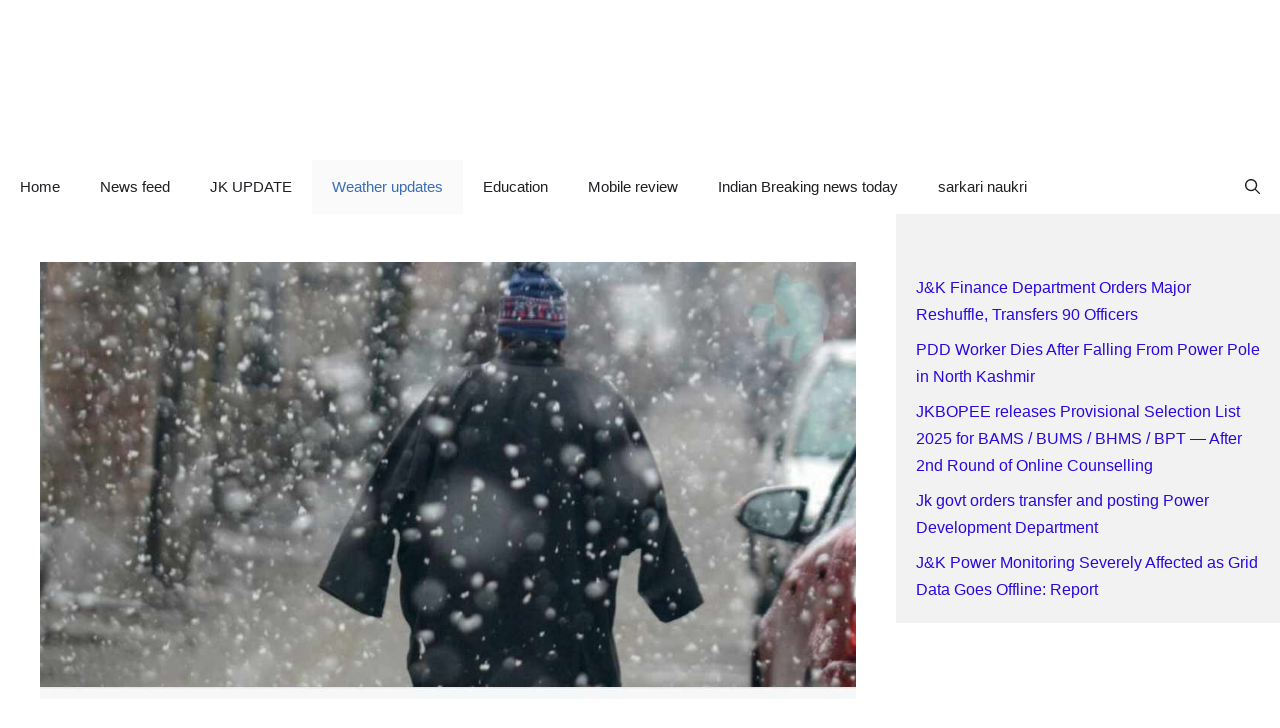

--- FILE ---
content_type: text/html; charset=UTF-8
request_url: https://pmsvy-cloud.in/met-predicts-wet-spell-from-jan-25-to-feb-01/
body_size: 11521
content:
<!DOCTYPE html><html lang="en-US" prefix="og: https://ogp.me/ns#"><head><script data-no-optimize="1">var litespeed_docref=sessionStorage.getItem("litespeed_docref");litespeed_docref&&(Object.defineProperty(document,"referrer",{get:function(){return litespeed_docref}}),sessionStorage.removeItem("litespeed_docref"));</script> <meta name="google-site-verification" content="m_yW4IXOPRmAw75tTt2ttHN55GFPZlNt_XTPO_sieaE" /><meta charset="UTF-8"><meta name="viewport" content="width=device-width, initial-scale=1"><title>Met Predicts Wet Spell From Jan 25 To Feb 01 - pmsvy-cloud.in</title><meta name="description" content="Met Predicts Wet Spell From Jan 25 To Feb 01 -Srinagar, Jan 23 : Minimum temperature continued to be below freezing point even as weatherman has forecast"/><meta name="robots" content="follow, index, max-snippet:-1, max-video-preview:-1, max-image-preview:large"/><link rel="canonical" href="https://pmsvy-cloud.in/met-predicts-wet-spell-from-jan-25-to-feb-01/" /><meta property="og:locale" content="en_US" /><meta property="og:type" content="article" /><meta property="og:title" content="Met Predicts Wet Spell From Jan 25 To Feb 01 - pmsvy-cloud.in" /><meta property="og:description" content="Met Predicts Wet Spell From Jan 25 To Feb 01 -Srinagar, Jan 23 : Minimum temperature continued to be below freezing point even as weatherman has forecast" /><meta property="og:url" content="https://pmsvy-cloud.in/met-predicts-wet-spell-from-jan-25-to-feb-01/" /><meta property="og:site_name" content="pmsvy" /><meta property="article:section" content="Weather updates" /><meta property="og:updated_time" content="2024-01-23T14:58:06+00:00" /><meta property="og:image" content="https://pmsvy-cloud.in/wp-content/uploads/2023/11/IMG_20231108_141216_compress53.jpg" /><meta property="og:image:secure_url" content="https://pmsvy-cloud.in/wp-content/uploads/2023/11/IMG_20231108_141216_compress53.jpg" /><meta property="og:image:width" content="1080" /><meta property="og:image:height" content="578" /><meta property="og:image:alt" content="Met Predicts Wet Spell From Jan 25 To Feb 01" /><meta property="og:image:type" content="image/jpeg" /><meta property="article:published_time" content="2024-01-22T06:04:13+00:00" /><meta property="article:modified_time" content="2024-01-23T14:58:06+00:00" /><meta name="twitter:card" content="summary_large_image" /><meta name="twitter:title" content="Met Predicts Wet Spell From Jan 25 To Feb 01 - pmsvy-cloud.in" /><meta name="twitter:description" content="Met Predicts Wet Spell From Jan 25 To Feb 01 -Srinagar, Jan 23 : Minimum temperature continued to be below freezing point even as weatherman has forecast" /><meta name="twitter:image" content="https://pmsvy-cloud.in/wp-content/uploads/2023/11/IMG_20231108_141216_compress53.jpg" /><meta name="twitter:label1" content="Written by" /><meta name="twitter:data1" content="Dar Zahoor" /><meta name="twitter:label2" content="Time to read" /><meta name="twitter:data2" content="Less than a minute" /> <script type="application/ld+json" class="rank-math-schema">{"@context":"https://schema.org","@graph":[{"@type":["Organization","Person"],"@id":"https://pmsvy-cloud.in/#person","name":"admin","url":"https://pmsvy-cloud.in","logo":{"@type":"ImageObject","@id":"https://pmsvy-cloud.in/#logo","url":"https://pmsvy-cloud.in/wp-content/uploads/2023/08/20230826_104307_0000.png","contentUrl":"https://pmsvy-cloud.in/wp-content/uploads/2023/08/20230826_104307_0000.png","caption":"pmsvy","inLanguage":"en-US","width":"512","height":"512"},"image":{"@id":"https://pmsvy-cloud.in/#logo"}},{"@type":"WebSite","@id":"https://pmsvy-cloud.in/#website","url":"https://pmsvy-cloud.in","name":"pmsvy","publisher":{"@id":"https://pmsvy-cloud.in/#person"},"inLanguage":"en-US"},{"@type":"ImageObject","@id":"https://pmsvy-cloud.in/wp-content/uploads/2023/11/IMG_20231108_141216_compress53.jpg","url":"https://pmsvy-cloud.in/wp-content/uploads/2023/11/IMG_20231108_141216_compress53.jpg","width":"1080","height":"578","inLanguage":"en-US"},{"@type":"WebPage","@id":"https://pmsvy-cloud.in/met-predicts-wet-spell-from-jan-25-to-feb-01/#webpage","url":"https://pmsvy-cloud.in/met-predicts-wet-spell-from-jan-25-to-feb-01/","name":"Met Predicts Wet Spell From Jan 25 To Feb 01 - pmsvy-cloud.in","datePublished":"2024-01-22T06:04:13+00:00","dateModified":"2024-01-23T14:58:06+00:00","isPartOf":{"@id":"https://pmsvy-cloud.in/#website"},"primaryImageOfPage":{"@id":"https://pmsvy-cloud.in/wp-content/uploads/2023/11/IMG_20231108_141216_compress53.jpg"},"inLanguage":"en-US"},{"@type":"Person","@id":"https://pmsvy-cloud.in/author/admin/","name":"Dar Zahoor","url":"https://pmsvy-cloud.in/author/admin/","image":{"@type":"ImageObject","@id":"https://pmsvy-cloud.in/wp-content/litespeed/avatar/0b82d0f631d9d693f7829638d66522c8.jpg?ver=1768583975","url":"https://pmsvy-cloud.in/wp-content/litespeed/avatar/0b82d0f631d9d693f7829638d66522c8.jpg?ver=1768583975","caption":"Dar Zahoor","inLanguage":"en-US"},"sameAs":["https://pmsvy-cloud.in"]},{"@type":"NewsArticle","headline":"Met Predicts Wet Spell From Jan 25 To Feb 01 - pmsvy-cloud.in","keywords":"Met Predicts Wet Spell From Jan 25 To Feb 01","datePublished":"2024-01-22T06:04:13+00:00","dateModified":"2024-01-23T14:58:06+00:00","articleSection":"Weather updates","author":{"@id":"https://pmsvy-cloud.in/author/admin/","name":"Dar Zahoor"},"publisher":{"@id":"https://pmsvy-cloud.in/#person"},"description":"Met Predicts Wet Spell From Jan 25 To Feb 01 -Srinagar, Jan 23 :\u00a0Minimum temperature continued to be below freezing point even as weatherman has forecast","name":"Met Predicts Wet Spell From Jan 25 To Feb 01 - pmsvy-cloud.in","@id":"https://pmsvy-cloud.in/met-predicts-wet-spell-from-jan-25-to-feb-01/#richSnippet","isPartOf":{"@id":"https://pmsvy-cloud.in/met-predicts-wet-spell-from-jan-25-to-feb-01/#webpage"},"image":{"@id":"https://pmsvy-cloud.in/wp-content/uploads/2023/11/IMG_20231108_141216_compress53.jpg"},"inLanguage":"en-US","mainEntityOfPage":{"@id":"https://pmsvy-cloud.in/met-predicts-wet-spell-from-jan-25-to-feb-01/#webpage"}}]}</script> <link rel='dns-prefetch' href='//www.googletagmanager.com' /><link href='https://fonts.gstatic.com' crossorigin rel='preconnect' /><link href='https://fonts.googleapis.com' crossorigin rel='preconnect' /><link rel="alternate" type="application/rss+xml" title="pmsvy-cloud.in &raquo; Feed" href="https://pmsvy-cloud.in/feed/" /><link rel="alternate" type="application/rss+xml" title="pmsvy-cloud.in &raquo; Comments Feed" href="https://pmsvy-cloud.in/comments/feed/" /><link rel="alternate" type="application/rss+xml" title="pmsvy-cloud.in &raquo; Met Predicts Wet Spell From Jan 25 To Feb 01 Comments Feed" href="https://pmsvy-cloud.in/met-predicts-wet-spell-from-jan-25-to-feb-01/feed/" /><link data-optimized="2" rel="stylesheet" href="https://pmsvy-cloud.in/wp-content/litespeed/css/66d089c9e2b079b208b948c3224591dd.css?ver=f6857" /> <script type="litespeed/javascript" data-src="https://www.googletagmanager.com/gtag/js?id=GT-WF4ZR9J" id="google_gtagjs-js"></script> <script id="google_gtagjs-js-after" type="litespeed/javascript">window.dataLayer=window.dataLayer||[];function gtag(){dataLayer.push(arguments)}
gtag("set","linker",{"domains":["pmsvy-cloud.in"]});gtag("js",new Date());gtag("set","developer_id.dZTNiMT",!0);gtag("config","GT-WF4ZR9J")</script> <link rel="https://api.w.org/" href="https://pmsvy-cloud.in/wp-json/" /><link rel="alternate" title="JSON" type="application/json" href="https://pmsvy-cloud.in/wp-json/wp/v2/posts/5665" /><link rel="EditURI" type="application/rsd+xml" title="RSD" href="https://pmsvy-cloud.in/xmlrpc.php?rsd" /><meta name="generator" content="WordPress 6.8.3" /><link rel='shortlink' href='https://pmsvy-cloud.in/?p=5665' /><link rel="alternate" title="oEmbed (JSON)" type="application/json+oembed" href="https://pmsvy-cloud.in/wp-json/oembed/1.0/embed?url=https%3A%2F%2Fpmsvy-cloud.in%2Fmet-predicts-wet-spell-from-jan-25-to-feb-01%2F" /><link rel="alternate" title="oEmbed (XML)" type="text/xml+oembed" href="https://pmsvy-cloud.in/wp-json/oembed/1.0/embed?url=https%3A%2F%2Fpmsvy-cloud.in%2Fmet-predicts-wet-spell-from-jan-25-to-feb-01%2F&#038;format=xml" /><meta name="generator" content="Site Kit by Google 1.170.0" /><script async src="https://pagead2.googlesyndication.com/pagead/js/adsbygoogle.js?client=ca-pub-7725254785118639"
     crossorigin="anonymous"></script> <link rel="pingback" href="https://pmsvy-cloud.in/xmlrpc.php"><link rel="icon" href="https://pmsvy-cloud.in/wp-content/uploads/2024/11/cropped-SWQLgb54R8y0wfiwKZhe7A-32x32.jpeg" sizes="32x32" /><link rel="icon" href="https://pmsvy-cloud.in/wp-content/uploads/2024/11/cropped-SWQLgb54R8y0wfiwKZhe7A-192x192.jpeg" sizes="192x192" /><link rel="apple-touch-icon" href="https://pmsvy-cloud.in/wp-content/uploads/2024/11/cropped-SWQLgb54R8y0wfiwKZhe7A-180x180.jpeg" /><meta name="msapplication-TileImage" content="https://pmsvy-cloud.in/wp-content/uploads/2024/11/cropped-SWQLgb54R8y0wfiwKZhe7A-270x270.jpeg" /></head><body class="wp-singular post-template-default single single-post postid-5665 single-format-standard wp-embed-responsive wp-theme-generatepress right-sidebar nav-below-header separate-containers header-aligned-center dropdown-hover featured-image-active" itemtype="https://schema.org/Blog" itemscope>
<a class="screen-reader-text skip-link" href="#content" title="Skip to content">Skip to content</a><header class="site-header" id="masthead" aria-label="Site"  itemtype="https://schema.org/WPHeader" itemscope><div class="inside-header grid-container"></div></header><nav class="main-navigation has-menu-bar-items sub-menu-right" id="site-navigation" aria-label="Primary"  itemtype="https://schema.org/SiteNavigationElement" itemscope><div class="inside-navigation grid-container">
<button class="menu-toggle" aria-controls="primary-menu" aria-expanded="false">
<span class="gp-icon icon-menu-bars"><svg viewBox="0 0 512 512" aria-hidden="true" xmlns="http://www.w3.org/2000/svg" width="1em" height="1em"><path d="M0 96c0-13.255 10.745-24 24-24h464c13.255 0 24 10.745 24 24s-10.745 24-24 24H24c-13.255 0-24-10.745-24-24zm0 160c0-13.255 10.745-24 24-24h464c13.255 0 24 10.745 24 24s-10.745 24-24 24H24c-13.255 0-24-10.745-24-24zm0 160c0-13.255 10.745-24 24-24h464c13.255 0 24 10.745 24 24s-10.745 24-24 24H24c-13.255 0-24-10.745-24-24z" /></svg><svg viewBox="0 0 512 512" aria-hidden="true" xmlns="http://www.w3.org/2000/svg" width="1em" height="1em"><path d="M71.029 71.029c9.373-9.372 24.569-9.372 33.942 0L256 222.059l151.029-151.03c9.373-9.372 24.569-9.372 33.942 0 9.372 9.373 9.372 24.569 0 33.942L289.941 256l151.03 151.029c9.372 9.373 9.372 24.569 0 33.942-9.373 9.372-24.569 9.372-33.942 0L256 289.941l-151.029 151.03c-9.373 9.372-24.569 9.372-33.942 0-9.372-9.373-9.372-24.569 0-33.942L222.059 256 71.029 104.971c-9.372-9.373-9.372-24.569 0-33.942z" /></svg></span><span class="mobile-menu">Menu</span>				</button><div id="primary-menu" class="main-nav"><ul id="menu-main-navigation" class=" menu sf-menu"><li id="menu-item-9837" class="menu-item menu-item-type-post_type menu-item-object-page menu-item-home menu-item-9837"><a href="https://pmsvy-cloud.in/">Home</a></li><li id="menu-item-9838" class="menu-item menu-item-type-post_type menu-item-object-page current_page_parent menu-item-9838"><a href="https://pmsvy-cloud.in/news-feed/">News feed</a></li><li id="menu-item-715" class="menu-item menu-item-type-taxonomy menu-item-object-category menu-item-715"><a href="https://pmsvy-cloud.in/category/jk-update/">JK UPDATE</a></li><li id="menu-item-21151" class="menu-item menu-item-type-taxonomy menu-item-object-category current-post-ancestor current-menu-parent current-post-parent menu-item-21151"><a href="https://pmsvy-cloud.in/category/weather-updates/">Weather updates</a></li><li id="menu-item-712" class="menu-item menu-item-type-taxonomy menu-item-object-category menu-item-712"><a href="https://pmsvy-cloud.in/category/education/">Education</a></li><li id="menu-item-714" class="menu-item menu-item-type-taxonomy menu-item-object-category menu-item-714"><a href="https://pmsvy-cloud.in/category/mobile-review/">Mobile review</a></li><li id="menu-item-717" class="menu-item menu-item-type-taxonomy menu-item-object-category menu-item-717"><a href="https://pmsvy-cloud.in/category/indian-breaking-news-today/">Indian Breaking news today</a></li><li id="menu-item-713" class="menu-item menu-item-type-taxonomy menu-item-object-category menu-item-713"><a href="https://pmsvy-cloud.in/category/sarkari-naukri/">sarkari naukri</a></li></ul></div><div class="menu-bar-items">	<span class="menu-bar-item">
<a href="#" role="button" aria-label="Open search" data-gpmodal-trigger="gp-search"><span class="gp-icon icon-search"><svg viewBox="0 0 512 512" aria-hidden="true" xmlns="http://www.w3.org/2000/svg" width="1em" height="1em"><path fill-rule="evenodd" clip-rule="evenodd" d="M208 48c-88.366 0-160 71.634-160 160s71.634 160 160 160 160-71.634 160-160S296.366 48 208 48zM0 208C0 93.125 93.125 0 208 0s208 93.125 208 208c0 48.741-16.765 93.566-44.843 129.024l133.826 134.018c9.366 9.379 9.355 24.575-.025 33.941-9.379 9.366-24.575 9.355-33.941-.025L337.238 370.987C301.747 399.167 256.839 416 208 416 93.125 416 0 322.875 0 208z" /></svg><svg viewBox="0 0 512 512" aria-hidden="true" xmlns="http://www.w3.org/2000/svg" width="1em" height="1em"><path d="M71.029 71.029c9.373-9.372 24.569-9.372 33.942 0L256 222.059l151.029-151.03c9.373-9.372 24.569-9.372 33.942 0 9.372 9.373 9.372 24.569 0 33.942L289.941 256l151.03 151.029c9.372 9.373 9.372 24.569 0 33.942-9.373 9.372-24.569 9.372-33.942 0L256 289.941l-151.029 151.03c-9.373 9.372-24.569 9.372-33.942 0-9.372-9.373-9.372-24.569 0-33.942L222.059 256 71.029 104.971c-9.372-9.373-9.372-24.569 0-33.942z" /></svg></span></a>
</span></div></div></nav><div class="site grid-container container hfeed" id="page"><div class="site-content" id="content"><div class="content-area" id="primary"><main class="site-main" id="main"><div class='code-block code-block-4' style='margin: 8px 0; clear: both;'> <script async src="https://pagead2.googlesyndication.com/pagead/js/adsbygoogle.js?client=ca-pub-7725254785118639"
     crossorigin="anonymous"></script> 
<ins class="adsbygoogle"
style="display:block"
data-ad-client="ca-pub-7725254785118639"
data-ad-slot="6561950329"
data-ad-format="auto"
data-full-width-responsive="true"></ins> <script type="litespeed/javascript">(adsbygoogle=window.adsbygoogle||[]).push({})</script></div><article id="post-5665" class="post-5665 post type-post status-publish format-standard has-post-thumbnail hentry category-weather-updates" itemtype="https://schema.org/CreativeWork" itemscope><div class="inside-article"><div class="featured-image page-header-image-single grid-container grid-parent">
<img data-lazyloaded="1" src="[data-uri]" width="1080" height="578" data-src="https://pmsvy-cloud.in/wp-content/uploads/2023/11/IMG_20231108_141216_compress53.jpg" class="attachment-full size-full wp-post-image" alt="" itemprop="image" decoding="async" fetchpriority="high" data-srcset="https://pmsvy-cloud.in/wp-content/uploads/2023/11/IMG_20231108_141216_compress53.jpg 1080w, https://pmsvy-cloud.in/wp-content/uploads/2023/11/IMG_20231108_141216_compress53-300x161.jpg.webp 300w, https://pmsvy-cloud.in/wp-content/uploads/2023/11/IMG_20231108_141216_compress53-1024x548.jpg.webp 1024w, https://pmsvy-cloud.in/wp-content/uploads/2023/11/IMG_20231108_141216_compress53-768x411.jpg.webp 768w" data-sizes="(max-width: 1080px) 100vw, 1080px" /></div><header class="entry-header"><h1 class="entry-title" itemprop="headline">Met Predicts Wet Spell From Jan 25 To Feb 01</h1><div class="entry-meta">
<span class="posted-on"><time class="updated" datetime="2024-01-23T14:58:06+00:00" itemprop="dateModified">January 23, 2024</time><time class="entry-date published" datetime="2024-01-22T06:04:13+00:00" itemprop="datePublished">January 22, 2024</time></span> <span class="byline">by <span class="author vcard" itemprop="author" itemtype="https://schema.org/Person" itemscope><a class="url fn n" href="https://pmsvy-cloud.in/author/admin/" title="View all posts by Dar Zahoor" rel="author" itemprop="url"><span class="author-name" itemprop="name">Dar Zahoor</span></a></span></span></div></header><div class="entry-content" itemprop="text"><p>Met Predicts Wet Spell From Jan 25 To Feb 01 &#8211;<strong>Srinagar, Jan 23 :</strong> Minimum temperature continued to be below freezing point even as weatherman has forecast possibility of wet spell from January 25 to February 1.</p><div class='code-block code-block-7' style='margin: 8px auto; text-align: center; display: block; clear: both;'><div class="group-card whatsapp-card"><span style="display: flex; align-items: center;"><i class="fab fa-whatsapp"style="font-size:24px;color:#25d366;"></i><span style="font-weight: bold; margin-left: 10px; font-size: 0.9rem !important;">WhatsApp Group</span></span><a class="seoquake-nofollow" href="https://whatsapp.com/channel/0029Va4siJi0LKZ9NXUoSx3C" rel="nofollow noopener noreferrer"target="_blank"><i class="fab fa-whatsapp"></i> Join Now</a></div><p>Regarding forecast, he said, weather is likely to be dry till January 24.</p><div class='code-block code-block-5' style='margin: 8px auto; text-align: center; display: block; clear: both;'> <script async src="https://pagead2.googlesyndication.com/pagead/js/adsbygoogle.js?client=ca-pub-7725254785118639"
     crossorigin="anonymous"></script> 
<ins class="adsbygoogle"
style="display:block"
data-ad-client="ca-pub-7725254785118639"
data-ad-slot="6561950329"
data-ad-format="auto"
data-full-width-responsive="true"></ins> <script type="litespeed/javascript">(adsbygoogle=window.adsbygoogle||[]).push({})</script></div><ul class="wp-block-list"><li><em>From January 25-26, he said, generally cloudy weather with light snow is expected at isolated higher reaches.</em></li><li><em>From January 27-28, he said, generally cloudy weather with light rain/snow over scattered places is likely.</em></li><li><em>From January 2-31, he said, light to moderate rain/snow is “very likely” at many places.</em></li></ul><p>Also, he said, there is possibility of light rain/snow at scattered places on February 1.</p><p>Kashmir valley is under ‘Chillai-Kalan’, the 40-day harsh period of winter, which will end on January 29. However it does not mean an end to the winter.</p><p>It is followed by a 20-day-long period called ‘Chillai-Khurd’ that occurs between January 30 and February 19 and a 10-day-long period ‘Chillai-Bachha’ (baby cold) which is from February 20 to March 1. (GNS)</p><div class='code-block code-block-6' style='margin: 8px auto; text-align: center; display: block; clear: both;'> <script async src="https://pagead2.googlesyndication.com/pagead/js/adsbygoogle.js?client=ca-pub-7725254785118639"
     crossorigin="anonymous"></script> 
<ins class="adsbygoogle"
style="display:block"
data-ad-client="ca-pub-7725254785118639"
data-ad-slot="6561950329"
data-ad-format="auto"
data-full-width-responsive="true"></ins> <script type="litespeed/javascript">(adsbygoogle=window.adsbygoogle||[]).push({})</script></div></div><footer class="entry-meta" aria-label="Entry meta">
<span class="cat-links"><span class="gp-icon icon-categories"><svg viewBox="0 0 512 512" aria-hidden="true" xmlns="http://www.w3.org/2000/svg" width="1em" height="1em"><path d="M0 112c0-26.51 21.49-48 48-48h110.014a48 48 0 0143.592 27.907l12.349 26.791A16 16 0 00228.486 128H464c26.51 0 48 21.49 48 48v224c0 26.51-21.49 48-48 48H48c-26.51 0-48-21.49-48-48V112z" /></svg></span><span class="screen-reader-text">Categories </span><a href="https://pmsvy-cloud.in/category/weather-updates/" rel="category tag">Weather updates</a></span><nav id="nav-below" class="post-navigation" aria-label="Posts"><div class="nav-previous"><span class="gp-icon icon-arrow-left"><svg viewBox="0 0 192 512" aria-hidden="true" xmlns="http://www.w3.org/2000/svg" width="1em" height="1em" fill-rule="evenodd" clip-rule="evenodd" stroke-linejoin="round" stroke-miterlimit="1.414"><path d="M178.425 138.212c0 2.265-1.133 4.813-2.832 6.512L64.276 256.001l111.317 111.277c1.7 1.7 2.832 4.247 2.832 6.513 0 2.265-1.133 4.813-2.832 6.512L161.43 394.46c-1.7 1.7-4.249 2.832-6.514 2.832-2.266 0-4.816-1.133-6.515-2.832L16.407 262.514c-1.699-1.7-2.832-4.248-2.832-6.513 0-2.265 1.133-4.813 2.832-6.512l131.994-131.947c1.7-1.699 4.249-2.831 6.515-2.831 2.265 0 4.815 1.132 6.514 2.831l14.163 14.157c1.7 1.7 2.832 3.965 2.832 6.513z" fill-rule="nonzero" /></svg></span><span class="prev"><a href="https://pmsvy-cloud.in/sania-mirza-confirms-divorce-with-shoaib-malik/" rel="prev">Sania Mirza confirms divorce with Shoaib Malik, wishes Pakistan cricketer well for new journey</a></span></div><div class="nav-next"><span class="gp-icon icon-arrow-right"><svg viewBox="0 0 192 512" aria-hidden="true" xmlns="http://www.w3.org/2000/svg" width="1em" height="1em" fill-rule="evenodd" clip-rule="evenodd" stroke-linejoin="round" stroke-miterlimit="1.414"><path d="M178.425 256.001c0 2.266-1.133 4.815-2.832 6.515L43.599 394.509c-1.7 1.7-4.248 2.833-6.514 2.833s-4.816-1.133-6.515-2.833l-14.163-14.162c-1.699-1.7-2.832-3.966-2.832-6.515 0-2.266 1.133-4.815 2.832-6.515l111.317-111.316L16.407 144.685c-1.699-1.7-2.832-4.249-2.832-6.515s1.133-4.815 2.832-6.515l14.163-14.162c1.7-1.7 4.249-2.833 6.515-2.833s4.815 1.133 6.514 2.833l131.994 131.993c1.7 1.7 2.832 4.249 2.832 6.515z" fill-rule="nonzero" /></svg></span><span class="next"><a href="https://pmsvy-cloud.in/youth-passes-away-in-pattan-while-sleeping-due-to-electric-blanket/" rel="next">Youth Passes Away in Pattan While Sleeping Due to Electric Blanket</a></span></div></nav></footer></div></article><div class="comments-area"><div id="comments"><div id="respond" class="comment-respond"><h3 id="reply-title" class="comment-reply-title">Leave a Comment <small><a rel="nofollow" id="cancel-comment-reply-link" href="/met-predicts-wet-spell-from-jan-25-to-feb-01/#respond" style="display:none;">Cancel reply</a></small></h3><form action="https://pmsvy-cloud.in/wp-comments-post.php" method="post" id="commentform" class="comment-form"><p class="comment-form-comment"><label for="comment" class="screen-reader-text">Comment</label><textarea id="comment" name="comment" cols="45" rows="8" required></textarea></p><label for="author" class="screen-reader-text">Name</label><input placeholder="Name *" id="author" name="author" type="text" value="" size="30" required />
<label for="email" class="screen-reader-text">Email</label><input placeholder="Email *" id="email" name="email" type="email" value="" size="30" required />
<label for="url" class="screen-reader-text">Website</label><input placeholder="Website" id="url" name="url" type="url" value="" size="30" /><p class="comment-form-cookies-consent"><input id="wp-comment-cookies-consent" name="wp-comment-cookies-consent" type="checkbox" value="yes" /> <label for="wp-comment-cookies-consent">Save my name, email, and website in this browser for the next time I comment.</label></p><p class="form-submit"><input name="submit" type="submit" id="submit" class="submit" value="Post Comment" /> <input type='hidden' name='comment_post_ID' value='5665' id='comment_post_ID' />
<input type='hidden' name='comment_parent' id='comment_parent' value='0' /></p></form></div></div></div></main></div><div class="widget-area sidebar is-right-sidebar" id="right-sidebar"><div class="inside-right-sidebar"><aside id="block-3" class="widget inner-padding widget_block"><script async src="https://pagead2.googlesyndication.com/pagead/js/adsbygoogle.js?client=ca-pub-7725254785118639"
     crossorigin="anonymous"></script> 
<ins class="adsbygoogle"
style="display:block"
data-ad-client="ca-pub-7725254785118639"
data-ad-slot="5568546162"
data-ad-format="auto"
data-full-width-responsive="true"></ins> <script type="litespeed/javascript">(adsbygoogle=window.adsbygoogle||[]).push({})</script></aside><aside id="block-2" class="widget inner-padding widget_block widget_recent_entries"><ul class="wp-block-latest-posts__list wp-block-latest-posts"><li><a class="wp-block-latest-posts__post-title" href="https://pmsvy-cloud.in/jk-finance-department-orders-major-reshuffle-transfers-90-officers/">J&amp;K Finance Department Orders Major Reshuffle, Transfers 90 Officers</a></li><li><a class="wp-block-latest-posts__post-title" href="https://pmsvy-cloud.in/pdd-worker-dies-after-falling-from-power-pole-in-north-kashmir/">PDD Worker Dies After Falling From Power Pole in North Kashmir</a></li><li><a class="wp-block-latest-posts__post-title" href="https://pmsvy-cloud.in/jkbopee-releases-provisional-selection-list-2025/">JKBOPEE releases Provisional Selection List 2025 for BAMS / BUMS / BHMS / BPT — After 2nd Round of Online Counselling</a></li><li><a class="wp-block-latest-posts__post-title" href="https://pmsvy-cloud.in/jk-govt-orders-transfer-and-posting-power-development-department/">Jk govt orders transfer and posting Power Development Department</a></li><li><a class="wp-block-latest-posts__post-title" href="https://pmsvy-cloud.in/jk-power-monitoring-severely-affected-as-grid-data-goes-offline-report/">J&amp;K Power Monitoring Severely Affected as Grid Data Goes Offline: Report</a></li></ul></aside></div></div></div></div><div class="site-footer"><footer class="site-info" aria-label="Site"  itemtype="https://schema.org/WPFooter" itemscope><div class="inside-site-info grid-container"><div class="copyright-bar">
<span class="copyright">&copy; 2026 pmsvy-cloud.in</span> &bull; Built with <a href="https://generatepress.com" itemprop="url">GeneratePress</a></div></div></footer></div><a title="Scroll back to top" aria-label="Scroll back to top" rel="nofollow" href="#" class="generate-back-to-top" data-scroll-speed="400" data-start-scroll="300">
<span class="gp-icon icon-arrow-up"><svg viewBox="0 0 330 512" aria-hidden="true" xmlns="http://www.w3.org/2000/svg" width="1em" height="1em" fill-rule="evenodd" clip-rule="evenodd" stroke-linejoin="round" stroke-miterlimit="1.414"><path d="M305.863 314.916c0 2.266-1.133 4.815-2.832 6.514l-14.157 14.163c-1.699 1.7-3.964 2.832-6.513 2.832-2.265 0-4.813-1.133-6.512-2.832L164.572 224.276 53.295 335.593c-1.699 1.7-4.247 2.832-6.512 2.832-2.265 0-4.814-1.133-6.513-2.832L26.113 321.43c-1.699-1.7-2.831-4.248-2.831-6.514s1.132-4.816 2.831-6.515L158.06 176.408c1.699-1.7 4.247-2.833 6.512-2.833 2.265 0 4.814 1.133 6.513 2.833L303.03 308.4c1.7 1.7 2.832 4.249 2.832 6.515z" fill-rule="nonzero" /></svg></span>
</a><script type="speculationrules">{"prefetch":[{"source":"document","where":{"and":[{"href_matches":"\/*"},{"not":{"href_matches":["\/wp-*.php","\/wp-admin\/*","\/wp-content\/uploads\/*","\/wp-content\/*","\/wp-content\/plugins\/*","\/wp-content\/themes\/generatepress\/*","\/*\\?(.+)"]}},{"not":{"selector_matches":"a[rel~=\"nofollow\"]"}},{"not":{"selector_matches":".no-prefetch, .no-prefetch a"}}]},"eagerness":"conservative"}]}</script> <div class="gp-modal gp-search-modal" id="gp-search"><div class="gp-modal__overlay" tabindex="-1" data-gpmodal-close><div class="gp-modal__container"><form role="search" method="get" class="search-modal-form" action="https://pmsvy-cloud.in/">
<label for="search-modal-input" class="screen-reader-text">Search for:</label><div class="search-modal-fields">
<input id="search-modal-input" type="search" class="search-field" placeholder="Search &hellip;" value="" name="s" />
<button aria-label="Search"><span class="gp-icon icon-search"><svg viewBox="0 0 512 512" aria-hidden="true" xmlns="http://www.w3.org/2000/svg" width="1em" height="1em"><path fill-rule="evenodd" clip-rule="evenodd" d="M208 48c-88.366 0-160 71.634-160 160s71.634 160 160 160 160-71.634 160-160S296.366 48 208 48zM0 208C0 93.125 93.125 0 208 0s208 93.125 208 208c0 48.741-16.765 93.566-44.843 129.024l133.826 134.018c9.366 9.379 9.355 24.575-.025 33.941-9.379 9.366-24.575 9.355-33.941-.025L337.238 370.987C301.747 399.167 256.839 416 208 416 93.125 416 0 322.875 0 208z" /></svg></span></button></div></form></div></div></div>
<!--[if lte IE 11]> <script src="https://pmsvy-cloud.in/wp-content/themes/generatepress/assets/js/classList.min.js?ver=3.4.0" id="generate-classlist-js"></script> <![endif]--> <script data-no-optimize="1">window.lazyLoadOptions=Object.assign({},{threshold:300},window.lazyLoadOptions||{});!function(t,e){"object"==typeof exports&&"undefined"!=typeof module?module.exports=e():"function"==typeof define&&define.amd?define(e):(t="undefined"!=typeof globalThis?globalThis:t||self).LazyLoad=e()}(this,function(){"use strict";function e(){return(e=Object.assign||function(t){for(var e=1;e<arguments.length;e++){var n,a=arguments[e];for(n in a)Object.prototype.hasOwnProperty.call(a,n)&&(t[n]=a[n])}return t}).apply(this,arguments)}function o(t){return e({},at,t)}function l(t,e){return t.getAttribute(gt+e)}function c(t){return l(t,vt)}function s(t,e){return function(t,e,n){e=gt+e;null!==n?t.setAttribute(e,n):t.removeAttribute(e)}(t,vt,e)}function i(t){return s(t,null),0}function r(t){return null===c(t)}function u(t){return c(t)===_t}function d(t,e,n,a){t&&(void 0===a?void 0===n?t(e):t(e,n):t(e,n,a))}function f(t,e){et?t.classList.add(e):t.className+=(t.className?" ":"")+e}function _(t,e){et?t.classList.remove(e):t.className=t.className.replace(new RegExp("(^|\\s+)"+e+"(\\s+|$)")," ").replace(/^\s+/,"").replace(/\s+$/,"")}function g(t){return t.llTempImage}function v(t,e){!e||(e=e._observer)&&e.unobserve(t)}function b(t,e){t&&(t.loadingCount+=e)}function p(t,e){t&&(t.toLoadCount=e)}function n(t){for(var e,n=[],a=0;e=t.children[a];a+=1)"SOURCE"===e.tagName&&n.push(e);return n}function h(t,e){(t=t.parentNode)&&"PICTURE"===t.tagName&&n(t).forEach(e)}function a(t,e){n(t).forEach(e)}function m(t){return!!t[lt]}function E(t){return t[lt]}function I(t){return delete t[lt]}function y(e,t){var n;m(e)||(n={},t.forEach(function(t){n[t]=e.getAttribute(t)}),e[lt]=n)}function L(a,t){var o;m(a)&&(o=E(a),t.forEach(function(t){var e,n;e=a,(t=o[n=t])?e.setAttribute(n,t):e.removeAttribute(n)}))}function k(t,e,n){f(t,e.class_loading),s(t,st),n&&(b(n,1),d(e.callback_loading,t,n))}function A(t,e,n){n&&t.setAttribute(e,n)}function O(t,e){A(t,rt,l(t,e.data_sizes)),A(t,it,l(t,e.data_srcset)),A(t,ot,l(t,e.data_src))}function w(t,e,n){var a=l(t,e.data_bg_multi),o=l(t,e.data_bg_multi_hidpi);(a=nt&&o?o:a)&&(t.style.backgroundImage=a,n=n,f(t=t,(e=e).class_applied),s(t,dt),n&&(e.unobserve_completed&&v(t,e),d(e.callback_applied,t,n)))}function x(t,e){!e||0<e.loadingCount||0<e.toLoadCount||d(t.callback_finish,e)}function M(t,e,n){t.addEventListener(e,n),t.llEvLisnrs[e]=n}function N(t){return!!t.llEvLisnrs}function z(t){if(N(t)){var e,n,a=t.llEvLisnrs;for(e in a){var o=a[e];n=e,o=o,t.removeEventListener(n,o)}delete t.llEvLisnrs}}function C(t,e,n){var a;delete t.llTempImage,b(n,-1),(a=n)&&--a.toLoadCount,_(t,e.class_loading),e.unobserve_completed&&v(t,n)}function R(i,r,c){var l=g(i)||i;N(l)||function(t,e,n){N(t)||(t.llEvLisnrs={});var a="VIDEO"===t.tagName?"loadeddata":"load";M(t,a,e),M(t,"error",n)}(l,function(t){var e,n,a,o;n=r,a=c,o=u(e=i),C(e,n,a),f(e,n.class_loaded),s(e,ut),d(n.callback_loaded,e,a),o||x(n,a),z(l)},function(t){var e,n,a,o;n=r,a=c,o=u(e=i),C(e,n,a),f(e,n.class_error),s(e,ft),d(n.callback_error,e,a),o||x(n,a),z(l)})}function T(t,e,n){var a,o,i,r,c;t.llTempImage=document.createElement("IMG"),R(t,e,n),m(c=t)||(c[lt]={backgroundImage:c.style.backgroundImage}),i=n,r=l(a=t,(o=e).data_bg),c=l(a,o.data_bg_hidpi),(r=nt&&c?c:r)&&(a.style.backgroundImage='url("'.concat(r,'")'),g(a).setAttribute(ot,r),k(a,o,i)),w(t,e,n)}function G(t,e,n){var a;R(t,e,n),a=e,e=n,(t=Et[(n=t).tagName])&&(t(n,a),k(n,a,e))}function D(t,e,n){var a;a=t,(-1<It.indexOf(a.tagName)?G:T)(t,e,n)}function S(t,e,n){var a;t.setAttribute("loading","lazy"),R(t,e,n),a=e,(e=Et[(n=t).tagName])&&e(n,a),s(t,_t)}function V(t){t.removeAttribute(ot),t.removeAttribute(it),t.removeAttribute(rt)}function j(t){h(t,function(t){L(t,mt)}),L(t,mt)}function F(t){var e;(e=yt[t.tagName])?e(t):m(e=t)&&(t=E(e),e.style.backgroundImage=t.backgroundImage)}function P(t,e){var n;F(t),n=e,r(e=t)||u(e)||(_(e,n.class_entered),_(e,n.class_exited),_(e,n.class_applied),_(e,n.class_loading),_(e,n.class_loaded),_(e,n.class_error)),i(t),I(t)}function U(t,e,n,a){var o;n.cancel_on_exit&&(c(t)!==st||"IMG"===t.tagName&&(z(t),h(o=t,function(t){V(t)}),V(o),j(t),_(t,n.class_loading),b(a,-1),i(t),d(n.callback_cancel,t,e,a)))}function $(t,e,n,a){var o,i,r=(i=t,0<=bt.indexOf(c(i)));s(t,"entered"),f(t,n.class_entered),_(t,n.class_exited),o=t,i=a,n.unobserve_entered&&v(o,i),d(n.callback_enter,t,e,a),r||D(t,n,a)}function q(t){return t.use_native&&"loading"in HTMLImageElement.prototype}function H(t,o,i){t.forEach(function(t){return(a=t).isIntersecting||0<a.intersectionRatio?$(t.target,t,o,i):(e=t.target,n=t,a=o,t=i,void(r(e)||(f(e,a.class_exited),U(e,n,a,t),d(a.callback_exit,e,n,t))));var e,n,a})}function B(e,n){var t;tt&&!q(e)&&(n._observer=new IntersectionObserver(function(t){H(t,e,n)},{root:(t=e).container===document?null:t.container,rootMargin:t.thresholds||t.threshold+"px"}))}function J(t){return Array.prototype.slice.call(t)}function K(t){return t.container.querySelectorAll(t.elements_selector)}function Q(t){return c(t)===ft}function W(t,e){return e=t||K(e),J(e).filter(r)}function X(e,t){var n;(n=K(e),J(n).filter(Q)).forEach(function(t){_(t,e.class_error),i(t)}),t.update()}function t(t,e){var n,a,t=o(t);this._settings=t,this.loadingCount=0,B(t,this),n=t,a=this,Y&&window.addEventListener("online",function(){X(n,a)}),this.update(e)}var Y="undefined"!=typeof window,Z=Y&&!("onscroll"in window)||"undefined"!=typeof navigator&&/(gle|ing|ro)bot|crawl|spider/i.test(navigator.userAgent),tt=Y&&"IntersectionObserver"in window,et=Y&&"classList"in document.createElement("p"),nt=Y&&1<window.devicePixelRatio,at={elements_selector:".lazy",container:Z||Y?document:null,threshold:300,thresholds:null,data_src:"src",data_srcset:"srcset",data_sizes:"sizes",data_bg:"bg",data_bg_hidpi:"bg-hidpi",data_bg_multi:"bg-multi",data_bg_multi_hidpi:"bg-multi-hidpi",data_poster:"poster",class_applied:"applied",class_loading:"litespeed-loading",class_loaded:"litespeed-loaded",class_error:"error",class_entered:"entered",class_exited:"exited",unobserve_completed:!0,unobserve_entered:!1,cancel_on_exit:!0,callback_enter:null,callback_exit:null,callback_applied:null,callback_loading:null,callback_loaded:null,callback_error:null,callback_finish:null,callback_cancel:null,use_native:!1},ot="src",it="srcset",rt="sizes",ct="poster",lt="llOriginalAttrs",st="loading",ut="loaded",dt="applied",ft="error",_t="native",gt="data-",vt="ll-status",bt=[st,ut,dt,ft],pt=[ot],ht=[ot,ct],mt=[ot,it,rt],Et={IMG:function(t,e){h(t,function(t){y(t,mt),O(t,e)}),y(t,mt),O(t,e)},IFRAME:function(t,e){y(t,pt),A(t,ot,l(t,e.data_src))},VIDEO:function(t,e){a(t,function(t){y(t,pt),A(t,ot,l(t,e.data_src))}),y(t,ht),A(t,ct,l(t,e.data_poster)),A(t,ot,l(t,e.data_src)),t.load()}},It=["IMG","IFRAME","VIDEO"],yt={IMG:j,IFRAME:function(t){L(t,pt)},VIDEO:function(t){a(t,function(t){L(t,pt)}),L(t,ht),t.load()}},Lt=["IMG","IFRAME","VIDEO"];return t.prototype={update:function(t){var e,n,a,o=this._settings,i=W(t,o);{if(p(this,i.length),!Z&&tt)return q(o)?(e=o,n=this,i.forEach(function(t){-1!==Lt.indexOf(t.tagName)&&S(t,e,n)}),void p(n,0)):(t=this._observer,o=i,t.disconnect(),a=t,void o.forEach(function(t){a.observe(t)}));this.loadAll(i)}},destroy:function(){this._observer&&this._observer.disconnect(),K(this._settings).forEach(function(t){I(t)}),delete this._observer,delete this._settings,delete this.loadingCount,delete this.toLoadCount},loadAll:function(t){var e=this,n=this._settings;W(t,n).forEach(function(t){v(t,e),D(t,n,e)})},restoreAll:function(){var e=this._settings;K(e).forEach(function(t){P(t,e)})}},t.load=function(t,e){e=o(e);D(t,e)},t.resetStatus=function(t){i(t)},t}),function(t,e){"use strict";function n(){e.body.classList.add("litespeed_lazyloaded")}function a(){console.log("[LiteSpeed] Start Lazy Load"),o=new LazyLoad(Object.assign({},t.lazyLoadOptions||{},{elements_selector:"[data-lazyloaded]",callback_finish:n})),i=function(){o.update()},t.MutationObserver&&new MutationObserver(i).observe(e.documentElement,{childList:!0,subtree:!0,attributes:!0})}var o,i;t.addEventListener?t.addEventListener("load",a,!1):t.attachEvent("onload",a)}(window,document);</script><script data-no-optimize="1">window.litespeed_ui_events=window.litespeed_ui_events||["mouseover","click","keydown","wheel","touchmove","touchstart"];var urlCreator=window.URL||window.webkitURL;function litespeed_load_delayed_js_force(){console.log("[LiteSpeed] Start Load JS Delayed"),litespeed_ui_events.forEach(e=>{window.removeEventListener(e,litespeed_load_delayed_js_force,{passive:!0})}),document.querySelectorAll("iframe[data-litespeed-src]").forEach(e=>{e.setAttribute("src",e.getAttribute("data-litespeed-src"))}),"loading"==document.readyState?window.addEventListener("DOMContentLoaded",litespeed_load_delayed_js):litespeed_load_delayed_js()}litespeed_ui_events.forEach(e=>{window.addEventListener(e,litespeed_load_delayed_js_force,{passive:!0})});async function litespeed_load_delayed_js(){let t=[];for(var d in document.querySelectorAll('script[type="litespeed/javascript"]').forEach(e=>{t.push(e)}),t)await new Promise(e=>litespeed_load_one(t[d],e));document.dispatchEvent(new Event("DOMContentLiteSpeedLoaded")),window.dispatchEvent(new Event("DOMContentLiteSpeedLoaded"))}function litespeed_load_one(t,e){console.log("[LiteSpeed] Load ",t);var d=document.createElement("script");d.addEventListener("load",e),d.addEventListener("error",e),t.getAttributeNames().forEach(e=>{"type"!=e&&d.setAttribute("data-src"==e?"src":e,t.getAttribute(e))});let a=!(d.type="text/javascript");!d.src&&t.textContent&&(d.src=litespeed_inline2src(t.textContent),a=!0),t.after(d),t.remove(),a&&e()}function litespeed_inline2src(t){try{var d=urlCreator.createObjectURL(new Blob([t.replace(/^(?:<!--)?(.*?)(?:-->)?$/gm,"$1")],{type:"text/javascript"}))}catch(e){d="data:text/javascript;base64,"+btoa(t.replace(/^(?:<!--)?(.*?)(?:-->)?$/gm,"$1"))}return d}</script><script data-no-optimize="1">var litespeed_vary=document.cookie.replace(/(?:(?:^|.*;\s*)_lscache_vary\s*\=\s*([^;]*).*$)|^.*$/,"");litespeed_vary||fetch("/wp-content/plugins/litespeed-cache/guest.vary.php",{method:"POST",cache:"no-cache",redirect:"follow"}).then(e=>e.json()).then(e=>{console.log(e),e.hasOwnProperty("reload")&&"yes"==e.reload&&(sessionStorage.setItem("litespeed_docref",document.referrer),window.location.reload(!0))});</script><script data-optimized="1" type="litespeed/javascript" data-src="https://pmsvy-cloud.in/wp-content/litespeed/js/66d806e686082975a08fb3cbf3307423.js?ver=f6857"></script></body></html>
<!-- Page optimized by LiteSpeed Cache @2026-01-22 04:12:10 -->

<!-- Page cached by LiteSpeed Cache 7.7 on 2026-01-22 04:12:10 -->
<!-- Guest Mode -->
<!-- QUIC.cloud UCSS in queue -->

--- FILE ---
content_type: text/html; charset=utf-8
request_url: https://www.google.com/recaptcha/api2/aframe
body_size: 268
content:
<!DOCTYPE HTML><html><head><meta http-equiv="content-type" content="text/html; charset=UTF-8"></head><body><script nonce="3Ru8Zj3JWgCzOiipDAhi0A">/** Anti-fraud and anti-abuse applications only. See google.com/recaptcha */ try{var clients={'sodar':'https://pagead2.googlesyndication.com/pagead/sodar?'};window.addEventListener("message",function(a){try{if(a.source===window.parent){var b=JSON.parse(a.data);var c=clients[b['id']];if(c){var d=document.createElement('img');d.src=c+b['params']+'&rc='+(localStorage.getItem("rc::a")?sessionStorage.getItem("rc::b"):"");window.document.body.appendChild(d);sessionStorage.setItem("rc::e",parseInt(sessionStorage.getItem("rc::e")||0)+1);localStorage.setItem("rc::h",'1769055131990');}}}catch(b){}});window.parent.postMessage("_grecaptcha_ready", "*");}catch(b){}</script></body></html>